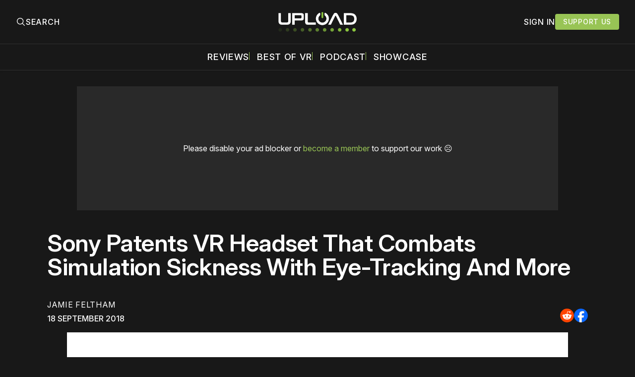

--- FILE ---
content_type: text/plain;charset=UTF-8
request_url: https://c.pub.network/v2/c
body_size: -112
content:
8666ebab-ff8d-48dd-b3d0-f2f8c7178740

--- FILE ---
content_type: text/plain;charset=UTF-8
request_url: https://c.pub.network/v2/c
body_size: -262
content:
784e1028-d7d6-49c9-807f-203ed4edb11e